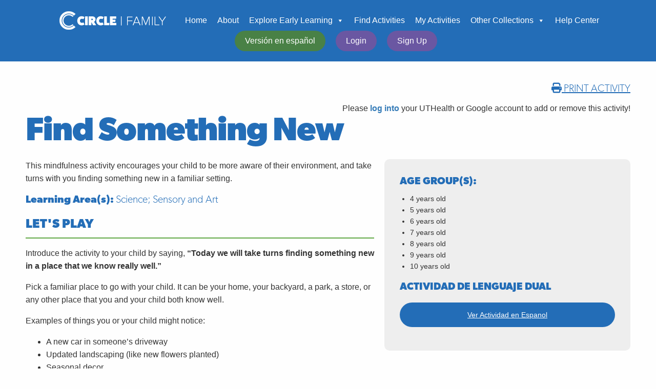

--- FILE ---
content_type: text/html; charset=UTF-8
request_url: https://cliengagefamily.org/find-something-new/
body_size: 12958
content:

<!doctype html>

  <html class="no-js"  lang="en-US">

	<head>
		<meta charset="utf-8">
		
		<!-- Force IE to use the latest rendering engine available -->
		<meta http-equiv="X-UA-Compatible" content="IE=edge">

		<!-- Mobile Meta -->
		<meta name="viewport" content="width=device-width, initial-scale=1.0">
		<meta class="foundation-mq">
		
		<!-- If Site Icon isn't set in customizer -->
		        <link rel="stylesheet" href="https://cliengage.org//Content/lib/bootstrap/css/bootstrap.css" />
		<!--remove pingback-->
		<title>Find Something New &#8211; The CIRCLE Activity Collection: Family</title>
<meta name='robots' content='max-image-preview:large' />
<script type="text/javascript" src="/ruxitagentjs_ICA15789NPRTUVXfqrux_10329260115094557.js" data-dtconfig="rid=RID_1018108570|rpid=-391167541|domain=cliengagefamily.org|reportUrl=/rb_bf52972voc|app=fc290212c84deaec|cuc=fw15vsaq|owasp=1|mel=100000|expw=1|featureHash=ICA15789NPRTUVXfqrux|dpvc=1|lastModification=1769439482583|tp=500,50,0|rdnt=1|uxrgce=1|srbbv=2|agentUri=/ruxitagentjs_ICA15789NPRTUVXfqrux_10329260115094557.js" data-config='{"revision":1769439482583,"beaconUri":"/rb_bf52972voc","agentUri":"/ruxitagentjs_ICA15789NPRTUVXfqrux_10329260115094557.js","environmentId":"fw15vsaq","modules":"ICA15789NPRTUVXfqrux"}' data-envconfig='{"tracestateKeyPrefix":"488b5801-2681e896"}' data-appconfig='{"app":"fc290212c84deaec"}'></script><link rel="alternate" type="application/rss+xml" title="The CIRCLE Activity Collection: Family &raquo; Feed" href="https://cliengagefamily.org/feed/" />
<link rel="alternate" type="application/rss+xml" title="The CIRCLE Activity Collection: Family &raquo; Comments Feed" href="https://cliengagefamily.org/comments/feed/" />
<link rel="alternate" title="oEmbed (JSON)" type="application/json+oembed" href="https://cliengagefamily.org/wp-json/oembed/1.0/embed?url=https%3A%2F%2Fcliengagefamily.org%2Ffind-something-new%2F" />
<link rel="alternate" title="oEmbed (XML)" type="text/xml+oembed" href="https://cliengagefamily.org/wp-json/oembed/1.0/embed?url=https%3A%2F%2Fcliengagefamily.org%2Ffind-something-new%2F&#038;format=xml" />
<style id='wp-img-auto-sizes-contain-inline-css' type='text/css'>
img:is([sizes=auto i],[sizes^="auto," i]){contain-intrinsic-size:3000px 1500px}
/*# sourceURL=wp-img-auto-sizes-contain-inline-css */
</style>
<style id='wp-emoji-styles-inline-css' type='text/css'>

	img.wp-smiley, img.emoji {
		display: inline !important;
		border: none !important;
		box-shadow: none !important;
		height: 1em !important;
		width: 1em !important;
		margin: 0 0.07em !important;
		vertical-align: -0.1em !important;
		background: none !important;
		padding: 0 !important;
	}
/*# sourceURL=wp-emoji-styles-inline-css */
</style>
<style id='wp-block-library-inline-css' type='text/css'>
:root{--wp-block-synced-color:#7a00df;--wp-block-synced-color--rgb:122,0,223;--wp-bound-block-color:var(--wp-block-synced-color);--wp-editor-canvas-background:#ddd;--wp-admin-theme-color:#007cba;--wp-admin-theme-color--rgb:0,124,186;--wp-admin-theme-color-darker-10:#006ba1;--wp-admin-theme-color-darker-10--rgb:0,107,160.5;--wp-admin-theme-color-darker-20:#005a87;--wp-admin-theme-color-darker-20--rgb:0,90,135;--wp-admin-border-width-focus:2px}@media (min-resolution:192dpi){:root{--wp-admin-border-width-focus:1.5px}}.wp-element-button{cursor:pointer}:root .has-very-light-gray-background-color{background-color:#eee}:root .has-very-dark-gray-background-color{background-color:#313131}:root .has-very-light-gray-color{color:#eee}:root .has-very-dark-gray-color{color:#313131}:root .has-vivid-green-cyan-to-vivid-cyan-blue-gradient-background{background:linear-gradient(135deg,#00d084,#0693e3)}:root .has-purple-crush-gradient-background{background:linear-gradient(135deg,#34e2e4,#4721fb 50%,#ab1dfe)}:root .has-hazy-dawn-gradient-background{background:linear-gradient(135deg,#faaca8,#dad0ec)}:root .has-subdued-olive-gradient-background{background:linear-gradient(135deg,#fafae1,#67a671)}:root .has-atomic-cream-gradient-background{background:linear-gradient(135deg,#fdd79a,#004a59)}:root .has-nightshade-gradient-background{background:linear-gradient(135deg,#330968,#31cdcf)}:root .has-midnight-gradient-background{background:linear-gradient(135deg,#020381,#2874fc)}:root{--wp--preset--font-size--normal:16px;--wp--preset--font-size--huge:42px}.has-regular-font-size{font-size:1em}.has-larger-font-size{font-size:2.625em}.has-normal-font-size{font-size:var(--wp--preset--font-size--normal)}.has-huge-font-size{font-size:var(--wp--preset--font-size--huge)}.has-text-align-center{text-align:center}.has-text-align-left{text-align:left}.has-text-align-right{text-align:right}.has-fit-text{white-space:nowrap!important}#end-resizable-editor-section{display:none}.aligncenter{clear:both}.items-justified-left{justify-content:flex-start}.items-justified-center{justify-content:center}.items-justified-right{justify-content:flex-end}.items-justified-space-between{justify-content:space-between}.screen-reader-text{border:0;clip-path:inset(50%);height:1px;margin:-1px;overflow:hidden;padding:0;position:absolute;width:1px;word-wrap:normal!important}.screen-reader-text:focus{background-color:#ddd;clip-path:none;color:#444;display:block;font-size:1em;height:auto;left:5px;line-height:normal;padding:15px 23px 14px;text-decoration:none;top:5px;width:auto;z-index:100000}html :where(.has-border-color){border-style:solid}html :where([style*=border-top-color]){border-top-style:solid}html :where([style*=border-right-color]){border-right-style:solid}html :where([style*=border-bottom-color]){border-bottom-style:solid}html :where([style*=border-left-color]){border-left-style:solid}html :where([style*=border-width]){border-style:solid}html :where([style*=border-top-width]){border-top-style:solid}html :where([style*=border-right-width]){border-right-style:solid}html :where([style*=border-bottom-width]){border-bottom-style:solid}html :where([style*=border-left-width]){border-left-style:solid}html :where(img[class*=wp-image-]){height:auto;max-width:100%}:where(figure){margin:0 0 1em}html :where(.is-position-sticky){--wp-admin--admin-bar--position-offset:var(--wp-admin--admin-bar--height,0px)}@media screen and (max-width:600px){html :where(.is-position-sticky){--wp-admin--admin-bar--position-offset:0px}}

/*# sourceURL=wp-block-library-inline-css */
</style><style id='global-styles-inline-css' type='text/css'>
:root{--wp--preset--aspect-ratio--square: 1;--wp--preset--aspect-ratio--4-3: 4/3;--wp--preset--aspect-ratio--3-4: 3/4;--wp--preset--aspect-ratio--3-2: 3/2;--wp--preset--aspect-ratio--2-3: 2/3;--wp--preset--aspect-ratio--16-9: 16/9;--wp--preset--aspect-ratio--9-16: 9/16;--wp--preset--color--black: #000000;--wp--preset--color--cyan-bluish-gray: #abb8c3;--wp--preset--color--white: #ffffff;--wp--preset--color--pale-pink: #f78da7;--wp--preset--color--vivid-red: #cf2e2e;--wp--preset--color--luminous-vivid-orange: #ff6900;--wp--preset--color--luminous-vivid-amber: #fcb900;--wp--preset--color--light-green-cyan: #7bdcb5;--wp--preset--color--vivid-green-cyan: #00d084;--wp--preset--color--pale-cyan-blue: #8ed1fc;--wp--preset--color--vivid-cyan-blue: #0693e3;--wp--preset--color--vivid-purple: #9b51e0;--wp--preset--gradient--vivid-cyan-blue-to-vivid-purple: linear-gradient(135deg,rgb(6,147,227) 0%,rgb(155,81,224) 100%);--wp--preset--gradient--light-green-cyan-to-vivid-green-cyan: linear-gradient(135deg,rgb(122,220,180) 0%,rgb(0,208,130) 100%);--wp--preset--gradient--luminous-vivid-amber-to-luminous-vivid-orange: linear-gradient(135deg,rgb(252,185,0) 0%,rgb(255,105,0) 100%);--wp--preset--gradient--luminous-vivid-orange-to-vivid-red: linear-gradient(135deg,rgb(255,105,0) 0%,rgb(207,46,46) 100%);--wp--preset--gradient--very-light-gray-to-cyan-bluish-gray: linear-gradient(135deg,rgb(238,238,238) 0%,rgb(169,184,195) 100%);--wp--preset--gradient--cool-to-warm-spectrum: linear-gradient(135deg,rgb(74,234,220) 0%,rgb(151,120,209) 20%,rgb(207,42,186) 40%,rgb(238,44,130) 60%,rgb(251,105,98) 80%,rgb(254,248,76) 100%);--wp--preset--gradient--blush-light-purple: linear-gradient(135deg,rgb(255,206,236) 0%,rgb(152,150,240) 100%);--wp--preset--gradient--blush-bordeaux: linear-gradient(135deg,rgb(254,205,165) 0%,rgb(254,45,45) 50%,rgb(107,0,62) 100%);--wp--preset--gradient--luminous-dusk: linear-gradient(135deg,rgb(255,203,112) 0%,rgb(199,81,192) 50%,rgb(65,88,208) 100%);--wp--preset--gradient--pale-ocean: linear-gradient(135deg,rgb(255,245,203) 0%,rgb(182,227,212) 50%,rgb(51,167,181) 100%);--wp--preset--gradient--electric-grass: linear-gradient(135deg,rgb(202,248,128) 0%,rgb(113,206,126) 100%);--wp--preset--gradient--midnight: linear-gradient(135deg,rgb(2,3,129) 0%,rgb(40,116,252) 100%);--wp--preset--font-size--small: 13px;--wp--preset--font-size--medium: 20px;--wp--preset--font-size--large: 36px;--wp--preset--font-size--x-large: 42px;--wp--preset--spacing--20: 0.44rem;--wp--preset--spacing--30: 0.67rem;--wp--preset--spacing--40: 1rem;--wp--preset--spacing--50: 1.5rem;--wp--preset--spacing--60: 2.25rem;--wp--preset--spacing--70: 3.38rem;--wp--preset--spacing--80: 5.06rem;--wp--preset--shadow--natural: 6px 6px 9px rgba(0, 0, 0, 0.2);--wp--preset--shadow--deep: 12px 12px 50px rgba(0, 0, 0, 0.4);--wp--preset--shadow--sharp: 6px 6px 0px rgba(0, 0, 0, 0.2);--wp--preset--shadow--outlined: 6px 6px 0px -3px rgb(255, 255, 255), 6px 6px rgb(0, 0, 0);--wp--preset--shadow--crisp: 6px 6px 0px rgb(0, 0, 0);}:where(.is-layout-flex){gap: 0.5em;}:where(.is-layout-grid){gap: 0.5em;}body .is-layout-flex{display: flex;}.is-layout-flex{flex-wrap: wrap;align-items: center;}.is-layout-flex > :is(*, div){margin: 0;}body .is-layout-grid{display: grid;}.is-layout-grid > :is(*, div){margin: 0;}:where(.wp-block-columns.is-layout-flex){gap: 2em;}:where(.wp-block-columns.is-layout-grid){gap: 2em;}:where(.wp-block-post-template.is-layout-flex){gap: 1.25em;}:where(.wp-block-post-template.is-layout-grid){gap: 1.25em;}.has-black-color{color: var(--wp--preset--color--black) !important;}.has-cyan-bluish-gray-color{color: var(--wp--preset--color--cyan-bluish-gray) !important;}.has-white-color{color: var(--wp--preset--color--white) !important;}.has-pale-pink-color{color: var(--wp--preset--color--pale-pink) !important;}.has-vivid-red-color{color: var(--wp--preset--color--vivid-red) !important;}.has-luminous-vivid-orange-color{color: var(--wp--preset--color--luminous-vivid-orange) !important;}.has-luminous-vivid-amber-color{color: var(--wp--preset--color--luminous-vivid-amber) !important;}.has-light-green-cyan-color{color: var(--wp--preset--color--light-green-cyan) !important;}.has-vivid-green-cyan-color{color: var(--wp--preset--color--vivid-green-cyan) !important;}.has-pale-cyan-blue-color{color: var(--wp--preset--color--pale-cyan-blue) !important;}.has-vivid-cyan-blue-color{color: var(--wp--preset--color--vivid-cyan-blue) !important;}.has-vivid-purple-color{color: var(--wp--preset--color--vivid-purple) !important;}.has-black-background-color{background-color: var(--wp--preset--color--black) !important;}.has-cyan-bluish-gray-background-color{background-color: var(--wp--preset--color--cyan-bluish-gray) !important;}.has-white-background-color{background-color: var(--wp--preset--color--white) !important;}.has-pale-pink-background-color{background-color: var(--wp--preset--color--pale-pink) !important;}.has-vivid-red-background-color{background-color: var(--wp--preset--color--vivid-red) !important;}.has-luminous-vivid-orange-background-color{background-color: var(--wp--preset--color--luminous-vivid-orange) !important;}.has-luminous-vivid-amber-background-color{background-color: var(--wp--preset--color--luminous-vivid-amber) !important;}.has-light-green-cyan-background-color{background-color: var(--wp--preset--color--light-green-cyan) !important;}.has-vivid-green-cyan-background-color{background-color: var(--wp--preset--color--vivid-green-cyan) !important;}.has-pale-cyan-blue-background-color{background-color: var(--wp--preset--color--pale-cyan-blue) !important;}.has-vivid-cyan-blue-background-color{background-color: var(--wp--preset--color--vivid-cyan-blue) !important;}.has-vivid-purple-background-color{background-color: var(--wp--preset--color--vivid-purple) !important;}.has-black-border-color{border-color: var(--wp--preset--color--black) !important;}.has-cyan-bluish-gray-border-color{border-color: var(--wp--preset--color--cyan-bluish-gray) !important;}.has-white-border-color{border-color: var(--wp--preset--color--white) !important;}.has-pale-pink-border-color{border-color: var(--wp--preset--color--pale-pink) !important;}.has-vivid-red-border-color{border-color: var(--wp--preset--color--vivid-red) !important;}.has-luminous-vivid-orange-border-color{border-color: var(--wp--preset--color--luminous-vivid-orange) !important;}.has-luminous-vivid-amber-border-color{border-color: var(--wp--preset--color--luminous-vivid-amber) !important;}.has-light-green-cyan-border-color{border-color: var(--wp--preset--color--light-green-cyan) !important;}.has-vivid-green-cyan-border-color{border-color: var(--wp--preset--color--vivid-green-cyan) !important;}.has-pale-cyan-blue-border-color{border-color: var(--wp--preset--color--pale-cyan-blue) !important;}.has-vivid-cyan-blue-border-color{border-color: var(--wp--preset--color--vivid-cyan-blue) !important;}.has-vivid-purple-border-color{border-color: var(--wp--preset--color--vivid-purple) !important;}.has-vivid-cyan-blue-to-vivid-purple-gradient-background{background: var(--wp--preset--gradient--vivid-cyan-blue-to-vivid-purple) !important;}.has-light-green-cyan-to-vivid-green-cyan-gradient-background{background: var(--wp--preset--gradient--light-green-cyan-to-vivid-green-cyan) !important;}.has-luminous-vivid-amber-to-luminous-vivid-orange-gradient-background{background: var(--wp--preset--gradient--luminous-vivid-amber-to-luminous-vivid-orange) !important;}.has-luminous-vivid-orange-to-vivid-red-gradient-background{background: var(--wp--preset--gradient--luminous-vivid-orange-to-vivid-red) !important;}.has-very-light-gray-to-cyan-bluish-gray-gradient-background{background: var(--wp--preset--gradient--very-light-gray-to-cyan-bluish-gray) !important;}.has-cool-to-warm-spectrum-gradient-background{background: var(--wp--preset--gradient--cool-to-warm-spectrum) !important;}.has-blush-light-purple-gradient-background{background: var(--wp--preset--gradient--blush-light-purple) !important;}.has-blush-bordeaux-gradient-background{background: var(--wp--preset--gradient--blush-bordeaux) !important;}.has-luminous-dusk-gradient-background{background: var(--wp--preset--gradient--luminous-dusk) !important;}.has-pale-ocean-gradient-background{background: var(--wp--preset--gradient--pale-ocean) !important;}.has-electric-grass-gradient-background{background: var(--wp--preset--gradient--electric-grass) !important;}.has-midnight-gradient-background{background: var(--wp--preset--gradient--midnight) !important;}.has-small-font-size{font-size: var(--wp--preset--font-size--small) !important;}.has-medium-font-size{font-size: var(--wp--preset--font-size--medium) !important;}.has-large-font-size{font-size: var(--wp--preset--font-size--large) !important;}.has-x-large-font-size{font-size: var(--wp--preset--font-size--x-large) !important;}
/*# sourceURL=global-styles-inline-css */
</style>

<style id='classic-theme-styles-inline-css' type='text/css'>
/*! This file is auto-generated */
.wp-block-button__link{color:#fff;background-color:#32373c;border-radius:9999px;box-shadow:none;text-decoration:none;padding:calc(.667em + 2px) calc(1.333em + 2px);font-size:1.125em}.wp-block-file__button{background:#32373c;color:#fff;text-decoration:none}
/*# sourceURL=/wp-includes/css/classic-themes.min.css */
</style>
<link rel='stylesheet' id='megamenu-css' href='https://cliengagefamily.org/wp-content/uploads/sites/11/maxmegamenu/style.css?ver=3ccea9' type='text/css' media='all' />
<link rel='stylesheet' id='dashicons-css' href='https://cliengagefamily.org/wp-includes/css/dashicons.min.css?ver=6.9' type='text/css' media='all' />
<link rel='stylesheet' id='megamenu-genericons-css' href='https://cliengagefamily.org/wp-content/plugins/megamenu-pro/icons/genericons/genericons/genericons.css?ver=2.4.4' type='text/css' media='all' />
<link rel='stylesheet' id='megamenu-fontawesome-css' href='https://cliengagefamily.org/wp-content/plugins/megamenu-pro/icons/fontawesome/css/font-awesome.min.css?ver=2.4.4' type='text/css' media='all' />
<link rel='stylesheet' id='megamenu-fontawesome5-css' href='https://cliengagefamily.org/wp-content/plugins/megamenu-pro/icons/fontawesome5/css/all.min.css?ver=2.4.4' type='text/css' media='all' />
<link rel='stylesheet' id='megamenu-fontawesome6-css' href='https://cliengagefamily.org/wp-content/plugins/megamenu-pro/icons/fontawesome6/css/all.min.css?ver=2.4.4' type='text/css' media='all' />
<link rel='stylesheet' id='motion-ui-css-css' href='https://cliengagefamily.org/wp-content/themes/Family-Engagement-JointsWP/vendor/motion-ui/dist/motion-ui.min.css?ver=6.9' type='text/css' media='all' />
<link rel='stylesheet' id='foundation-css-css' href='https://cliengagefamily.org/wp-content/themes/Family-Engagement-JointsWP/vendor/foundation-sites/dist/foundation.min.css?ver=6.9' type='text/css' media='all' />
<link rel='stylesheet' id='site-css-css' href='https://cliengagefamily.org/wp-content/themes/Family-Engagement-JointsWP/assets/css/style.css?ver=6.9' type='text/css' media='all' />
<script type="text/javascript" src="https://cliengagefamily.org/wp-content/plugins/jquery-updater/js/jquery-3.7.1.min.js?ver=3.7.1" id="jquery-core-js"></script>
<script type="text/javascript" src="https://cliengagefamily.org/wp-content/plugins/jquery-updater/js/jquery-migrate-3.5.2.min.js?ver=3.5.2" id="jquery-migrate-js"></script>
<link rel="https://api.w.org/" href="https://cliengagefamily.org/wp-json/" /><link rel="alternate" title="JSON" type="application/json" href="https://cliengagefamily.org/wp-json/wp/v2/pages/4135" /><link rel="canonical" href="https://cliengagefamily.org/find-something-new/" />
<link rel='shortlink' href='https://cliengagefamily.org/?p=4135' />
<link rel="icon" href="https://cliengagefamily.org/wp-content/uploads/sites/11/2018/11/circle-favicon.png" sizes="32x32" />
<link rel="icon" href="https://cliengagefamily.org/wp-content/uploads/sites/11/2018/11/circle-favicon.png" sizes="192x192" />
<link rel="apple-touch-icon" href="https://cliengagefamily.org/wp-content/uploads/sites/11/2018/11/circle-favicon.png" />
<meta name="msapplication-TileImage" content="https://cliengagefamily.org/wp-content/uploads/sites/11/2018/11/circle-favicon.png" />
<style type="text/css">/** Mega Menu CSS: fs **/</style>

		<!-- Drop Google Analytics here -->
		<!-- Global site tag (gtag.js) - Google Analytics -->
		<script async src="https://www.googletagmanager.com/gtag/js?id=UA-131185968-1"></script>
		<script>
		  window.dataLayer = window.dataLayer || [];
		  function gtag(){dataLayer.push(arguments);}
		  gtag('js', new Date());

		  gtag('config', 'UA-131185968-1');
		</script>
		<!-- GA4 Global site tag (gtag.js) - Google Analytics -->
		<script async src="https://www.googletagmanager.com/gtag/js?id=G-18LM88S7YF"></script>
		<script>
			window.dataLayer = window.dataLayer || [];
			function gtag() { dataLayer.push(arguments); }
			gtag('js', new Date());



			gtag('config', 'G-18LM88S7YF');
		</script>
		<!-- end analytics -->
			<!--Adobe Typekit PeachyKeen-->
            <script src="https://use.typekit.net/jmu7zhp.js"></script>
			<script>try{Typekit.load({ async: true });}catch(e){}</script>
	</head>
	
	<!-- Uncomment this line if using the Off-Canvas Menu --> 
		
	<body class="wp-singular page-template page-template-template-family-activity-english page-template-template-family-activity-english-php page page-id-4135 wp-theme-Family-Engagement-JointsWP mega-menu-main-nav mega-menu-family-spanish-menu">
<!--CLI header start-->
<!--CLI Header end--> 
<!--Banner Rotator Start--> 
<!--Banner Rotator End--> 
		<div class="off-canvas-wrapper">
			
			<div class="off-canvas-wrapper-inner" data-off-canvas-wrapper>
				
				<!--<div class="off-canvas position-right" id="off-canvas" data-off-canvas data-position="right">
	<div id="mega-menu-wrap-main-nav" class="mega-menu-wrap"><div class="mega-menu-toggle"><div class="mega-toggle-blocks-left"></div><div class="mega-toggle-blocks-center"></div><div class="mega-toggle-blocks-right"><div class='mega-toggle-block mega-menu-toggle-block mega-toggle-block-1' id='mega-toggle-block-1' tabindex='0'><span class='mega-toggle-label' role='button' aria-expanded='false'><span class='mega-toggle-label-closed'>MENU</span><span class='mega-toggle-label-open'>MENU</span></span></div></div></div><ul id="mega-menu-main-nav" class="mega-menu max-mega-menu mega-menu-horizontal mega-no-js" data-event="hover_intent" data-effect="fade_up" data-effect-speed="200" data-effect-mobile="disabled" data-effect-speed-mobile="0" data-mobile-force-width="false" data-second-click="go" data-document-click="collapse" data-vertical-behaviour="standard" data-breakpoint="600" data-unbind="true" data-mobile-state="collapse_all" data-mobile-direction="vertical" data-hover-intent-timeout="300" data-hover-intent-interval="100" data-sticky-enabled="true" data-sticky-desktop="true" data-sticky-mobile="false" data-sticky-offset="0" data-sticky-expand="false" data-sticky-expand-mobile="false" data-sticky-transition="false" data-overlay-desktop="false" data-overlay-mobile="false"><li class="mega-menu-item mega-menu-item-type-post_type mega-menu-item-object-page mega-menu-item-home mega-align-bottom-left mega-menu-flyout mega-menu-item-251" id="mega-menu-item-251"><a class='mega-menu-link mega-menu-logo' href='https://cliengagefamily.org/'><img class='mega-menu-logo' width='229' height='37' src='https://cliengagefamily.org/wp-content/uploads/sites/11/2018/11/circle-family2.png' alt='Circle Family' /></a></li><li class="mega-menu-item mega-menu-item-type-post_type mega-menu-item-object-page mega-menu-item-home mega-align-bottom-left mega-menu-flyout mega-menu-item-260" id="mega-menu-item-260"><a class="mega-menu-link" href="https://cliengagefamily.org/" tabindex="0">Home</a></li><li class="mega-menu-item mega-menu-item-type-post_type mega-menu-item-object-page mega-align-bottom-left mega-menu-flyout mega-menu-item-427" id="mega-menu-item-427"><a class="mega-menu-link" href="https://cliengagefamily.org/english/" tabindex="0">About</a></li><li class="mega-menu-item mega-menu-item-type-post_type mega-menu-item-object-page mega-menu-item-has-children mega-align-bottom-left mega-menu-flyout mega-menu-item-748" id="mega-menu-item-748"><a class="mega-menu-link" href="https://cliengagefamily.org/english/explore-early-learning/" aria-expanded="false" tabindex="0">Explore Early Learning<span class="mega-indicator" aria-hidden="true"></span></a>
<ul class="mega-sub-menu">
<li class="mega-menu-item mega-menu-item-type-post_type mega-menu-item-object-page mega-menu-item-591" id="mega-menu-item-591"><a class="mega-menu-link" href="https://cliengagefamily.org/english/explore-early-learning/language-communication/">Language &#038; Communication</a></li><li class="mega-menu-item mega-menu-item-type-post_type mega-menu-item-object-page mega-menu-item-590" id="mega-menu-item-590"><a class="mega-menu-link" href="https://cliengagefamily.org/english/explore-early-learning/reading-writing/">Reading &#038; Writing</a></li><li class="mega-menu-item mega-menu-item-type-post_type mega-menu-item-object-page mega-menu-item-589" id="mega-menu-item-589"><a class="mega-menu-link" href="https://cliengagefamily.org/english/explore-early-learning/math/">Math</a></li><li class="mega-menu-item mega-menu-item-type-post_type mega-menu-item-object-page mega-menu-item-588" id="mega-menu-item-588"><a class="mega-menu-link" href="https://cliengagefamily.org/english/explore-early-learning/science/">Science</a></li><li class="mega-menu-item mega-menu-item-type-post_type mega-menu-item-object-page mega-menu-item-587" id="mega-menu-item-587"><a class="mega-menu-link" href="https://cliengagefamily.org/english/explore-early-learning/social-and-emotional/">Social and Emotional</a></li><li class="mega-menu-item mega-menu-item-type-post_type mega-menu-item-object-page mega-menu-item-586" id="mega-menu-item-586"><a class="mega-menu-link" href="https://cliengagefamily.org/english/explore-early-learning/physical-development/">Physical Development</a></li><li class="mega-menu-item mega-menu-item-type-post_type mega-menu-item-object-page mega-menu-item-585" id="mega-menu-item-585"><a class="mega-menu-link" href="https://cliengagefamily.org/english/explore-early-learning/art-and-sensory/">Art and Sensory</a></li><li class="mega-menu-item mega-menu-item-type-post_type mega-menu-item-object-page mega-menu-item-770" id="mega-menu-item-770"><a class="mega-menu-link" href="https://cliengagefamily.org/english/explore-early-learning/childrens-development-resources/">Children’s Development Resources</a></li></ul>
</li><li class="mega-menu-item mega-menu-item-type-post_type mega-menu-item-object-page mega-align-bottom-left mega-menu-flyout mega-menu-item-235" id="mega-menu-item-235"><a class="mega-menu-link" href="https://cliengagefamily.org/english/family-engagement-search-and-filter/" tabindex="0">Find Activities</a></li><li class="mega-menu-item mega-menu-item-type-custom mega-menu-item-object-custom mega-align-bottom-left mega-menu-flyout mega-menu-item-2821" id="mega-menu-item-2821"><a class="mega-menu-link" href="https://cliengage.org/ToCac/Index/MyActivities" tabindex="0">My Activities</a></li><li class="mega-menu-item mega-menu-item-type-custom mega-menu-item-object-custom mega-menu-item-has-children mega-align-bottom-left mega-menu-flyout mega-menu-item-3211" id="mega-menu-item-3211"><a class="mega-menu-link" href="https://circleactivitycollection.org/" aria-expanded="false" tabindex="0">Other Collections<span class="mega-indicator" aria-hidden="true"></span></a>
<ul class="mega-sub-menu">
<li class="mega-menu-item mega-menu-item-type-custom mega-menu-item-object-custom mega-menu-item-3212" id="mega-menu-item-3212"><a class="mega-menu-link" href="https://circleactivitycollection.org/infant-and-toddler-collection/">Infant and Toddler Classroom</a></li><li class="mega-menu-item mega-menu-item-type-custom mega-menu-item-object-custom mega-menu-item-3213" id="mega-menu-item-3213"><a class="mega-menu-link" href="https://circleactivitycollection.org/pre-k-to-grade-2-collection/">Pre-K to Grade 2 Classroom</a></li></ul>
</li><li class="mega-menu-item mega-menu-item-type-custom mega-menu-item-object-custom mega-align-bottom-left mega-menu-flyout mega-menu-item-2566" id="mega-menu-item-2566"><a class="mega-menu-link" href="https://cliengage.atlassian.net/servicedesk/customer/portal/1" tabindex="0">Help Center</a></li><li class="mega-menu-item mega-menu-item-type-post_type mega-menu-item-object-page mega-align-bottom-left mega-menu-tabbed mega-menu-megamenu mega-menu-item-486" id="mega-menu-item-486"><a class="mega-menu-link" href="https://cliengagefamily.org/spanish/" tabindex="0">Versión en español</a></li><li class="mega-menu-item mega-menu-item-type-custom mega-menu-item-object-custom mega-align-bottom-left mega-menu-flyout mega-menu-item-2446" id="mega-menu-item-2446"><script src="/sunnet/js/jquery-migrate-3.4.0.js" type="text/javascript"></script>
<script type="text/javascript">
    var mainsite = "https://cliengage.org";
    $(function () {
        $.ajax({
            type: "get",
            url: mainsite + "/home/GetInfoForWordPress",
            data: { 'callbackparam': '' },
            dataType: "text",
            crossDomain: true,
            cache: false,
            xhrFields: {
                withCredentials: true
            },
            success: function (data) {
                if (data != "") {
                     $("a[name='publicLogin']").attr("href", mainsite+"/home/dashboard");
                     $("a[name='publicLogin']").attr("title", "Dashboard");
                     $("a[name='publicLogin']").html("Dashboard");
                     $("a[name='publicLogin']").addClass("mega-menu-link");
                     $("a[name='publicSignUp']").attr("href", mainsite+"/home/LogOut");
                     $("a[name='publicSignUp']").attr("title", "LOGOUT");
                     $("a[name='publicSignUp']").html("LOGOUT");
                     $("a[name='publicSignUp']").addClass("mega-menu-link");
                }
                else {
                     $("a[name='publicLogin']").attr('href', mainsite+"/ToCac/CacAPI/Index?targetUrl="+encodeURIComponent($(location).attr('href')));
	             $("a[name='publicLogin']").attr("title", "");
                     $("a[name='publicLogin']").html("Login");
                     $("a[name='publicLogin']").addClass("mega-menu-link");
                     $("a[name='publicSignUp']").attr("href", "https://public.cliengage.org/about-us/registration/");
                     $("a[name='publicSignUp']").attr("title", "");
                     $("a[name='publicSignUp']").html("Sign Up");
                     $("a[name='publicSignUp']").addClass("mega-menu-link");
                }
            },
            error: function () {
                 $("a[name='publicLogin']").attr('href', mainsite+"/ToCac/CacAPI/Index?targetUrl="+encodeURIComponent($(location).attr('href')));
                $("a[name='publicLogin']").attr("title", "");
                $("a[name='publicLogin']").html("Login");
                $("a[name='publicLogin']").addClass("mega-menu-link");
                $("a[name='publicSignUp']").attr("href", "https://public.cliengage.org/about-us/registration/");
                $("a[name='publicSignUp']").attr("title", "");
                $("a[name='publicSignUp']").html("Sign Up");
                $("a[name='publicSignUp']").addClass("mega-menu-link");
            }
        });
    });
</script>
<a name="publicLogin" tabindex="0"></a></li><li class="mega-menu-item mega-menu-item-type-custom mega-menu-item-object-custom mega-align-bottom-left mega-menu-flyout mega-menu-item-2455" id="mega-menu-item-2455"><a name="publicSignUp" tabindex="0"></a></li></ul></div></div>-->
				
				<div class="off-canvas-content" data-off-canvas-content>
					
					<header class="header" role="banner">							
						 <!-- This navs will be applied to the topbar, above all content 
							  To see additional nav styles, visit the /parts directory -->
						 
<!--JOINT MOBILE MENU<div class="title-bar" data-responsive-toggle="top-bar-menu" data-hide-for="medium">
  <button class="menu-icon" type="button" data-toggle><p style="display:none;">Menu</p></button>
  <div class="title-bar-title">Menu</div>
</div>-->

<div class="top-bar" id="top-bar-menu">
	<!--<div class="top-bar-left show-for-medium">
		<ul class="menu">
			<li><a href="https://cliengagefamily.org">The CIRCLE Activity Collection: Family</a></li>
		</ul>
	</div>-->
    
	<!--Left and Right Align topmenu <div class="top-bar-right">-->
	<div class="menu-centered">
		<div id="mega-menu-wrap-main-nav" class="mega-menu-wrap"><div class="mega-menu-toggle"><div class="mega-toggle-blocks-left"></div><div class="mega-toggle-blocks-center"></div><div class="mega-toggle-blocks-right"><div class='mega-toggle-block mega-menu-toggle-block mega-toggle-block-1' id='mega-toggle-block-1' tabindex='0'><span class='mega-toggle-label' role='button' aria-expanded='false'><span class='mega-toggle-label-closed'>MENU</span><span class='mega-toggle-label-open'>MENU</span></span></div></div></div><ul id="mega-menu-main-nav" class="mega-menu max-mega-menu mega-menu-horizontal mega-no-js" data-event="hover_intent" data-effect="fade_up" data-effect-speed="200" data-effect-mobile="disabled" data-effect-speed-mobile="0" data-mobile-force-width="false" data-second-click="go" data-document-click="collapse" data-vertical-behaviour="standard" data-breakpoint="600" data-unbind="true" data-mobile-state="collapse_all" data-mobile-direction="vertical" data-hover-intent-timeout="300" data-hover-intent-interval="100" data-sticky-enabled="true" data-sticky-desktop="true" data-sticky-mobile="false" data-sticky-offset="0" data-sticky-expand="false" data-sticky-expand-mobile="false" data-sticky-transition="false" data-overlay-desktop="false" data-overlay-mobile="false"><li class="mega-menu-item mega-menu-item-type-post_type mega-menu-item-object-page mega-menu-item-home mega-align-bottom-left mega-menu-flyout mega-menu-item-251" id="mega-menu-item-251"><a class='mega-menu-link mega-menu-logo' href='https://cliengagefamily.org/'><img class='mega-menu-logo' width='229' height='37' src='https://cliengagefamily.org/wp-content/uploads/sites/11/2018/11/circle-family2.png' alt='Circle Family' /></a></li><li class="mega-menu-item mega-menu-item-type-post_type mega-menu-item-object-page mega-menu-item-home mega-align-bottom-left mega-menu-flyout mega-menu-item-260" id="mega-menu-item-260"><a class="mega-menu-link" href="https://cliengagefamily.org/" tabindex="0">Home</a></li><li class="mega-menu-item mega-menu-item-type-post_type mega-menu-item-object-page mega-align-bottom-left mega-menu-flyout mega-menu-item-427" id="mega-menu-item-427"><a class="mega-menu-link" href="https://cliengagefamily.org/english/" tabindex="0">About</a></li><li class="mega-menu-item mega-menu-item-type-post_type mega-menu-item-object-page mega-menu-item-has-children mega-align-bottom-left mega-menu-flyout mega-menu-item-748" id="mega-menu-item-748"><a class="mega-menu-link" href="https://cliengagefamily.org/english/explore-early-learning/" aria-expanded="false" tabindex="0">Explore Early Learning<span class="mega-indicator" aria-hidden="true"></span></a>
<ul class="mega-sub-menu">
<li class="mega-menu-item mega-menu-item-type-post_type mega-menu-item-object-page mega-menu-item-591" id="mega-menu-item-591"><a class="mega-menu-link" href="https://cliengagefamily.org/english/explore-early-learning/language-communication/">Language &#038; Communication</a></li><li class="mega-menu-item mega-menu-item-type-post_type mega-menu-item-object-page mega-menu-item-590" id="mega-menu-item-590"><a class="mega-menu-link" href="https://cliengagefamily.org/english/explore-early-learning/reading-writing/">Reading &#038; Writing</a></li><li class="mega-menu-item mega-menu-item-type-post_type mega-menu-item-object-page mega-menu-item-589" id="mega-menu-item-589"><a class="mega-menu-link" href="https://cliengagefamily.org/english/explore-early-learning/math/">Math</a></li><li class="mega-menu-item mega-menu-item-type-post_type mega-menu-item-object-page mega-menu-item-588" id="mega-menu-item-588"><a class="mega-menu-link" href="https://cliengagefamily.org/english/explore-early-learning/science/">Science</a></li><li class="mega-menu-item mega-menu-item-type-post_type mega-menu-item-object-page mega-menu-item-587" id="mega-menu-item-587"><a class="mega-menu-link" href="https://cliengagefamily.org/english/explore-early-learning/social-and-emotional/">Social and Emotional</a></li><li class="mega-menu-item mega-menu-item-type-post_type mega-menu-item-object-page mega-menu-item-586" id="mega-menu-item-586"><a class="mega-menu-link" href="https://cliengagefamily.org/english/explore-early-learning/physical-development/">Physical Development</a></li><li class="mega-menu-item mega-menu-item-type-post_type mega-menu-item-object-page mega-menu-item-585" id="mega-menu-item-585"><a class="mega-menu-link" href="https://cliengagefamily.org/english/explore-early-learning/art-and-sensory/">Art and Sensory</a></li><li class="mega-menu-item mega-menu-item-type-post_type mega-menu-item-object-page mega-menu-item-770" id="mega-menu-item-770"><a class="mega-menu-link" href="https://cliengagefamily.org/english/explore-early-learning/childrens-development-resources/">Children’s Development Resources</a></li></ul>
</li><li class="mega-menu-item mega-menu-item-type-post_type mega-menu-item-object-page mega-align-bottom-left mega-menu-flyout mega-menu-item-235" id="mega-menu-item-235"><a class="mega-menu-link" href="https://cliengagefamily.org/english/family-engagement-search-and-filter/" tabindex="0">Find Activities</a></li><li class="mega-menu-item mega-menu-item-type-custom mega-menu-item-object-custom mega-align-bottom-left mega-menu-flyout mega-menu-item-2821" id="mega-menu-item-2821"><a class="mega-menu-link" href="https://cliengage.org/ToCac/Index/MyActivities" tabindex="0">My Activities</a></li><li class="mega-menu-item mega-menu-item-type-custom mega-menu-item-object-custom mega-menu-item-has-children mega-align-bottom-left mega-menu-flyout mega-menu-item-3211" id="mega-menu-item-3211"><a class="mega-menu-link" href="https://circleactivitycollection.org/" aria-expanded="false" tabindex="0">Other Collections<span class="mega-indicator" aria-hidden="true"></span></a>
<ul class="mega-sub-menu">
<li class="mega-menu-item mega-menu-item-type-custom mega-menu-item-object-custom mega-menu-item-3212" id="mega-menu-item-3212"><a class="mega-menu-link" href="https://circleactivitycollection.org/infant-and-toddler-collection/">Infant and Toddler Classroom</a></li><li class="mega-menu-item mega-menu-item-type-custom mega-menu-item-object-custom mega-menu-item-3213" id="mega-menu-item-3213"><a class="mega-menu-link" href="https://circleactivitycollection.org/pre-k-to-grade-2-collection/">Pre-K to Grade 2 Classroom</a></li></ul>
</li><li class="mega-menu-item mega-menu-item-type-custom mega-menu-item-object-custom mega-align-bottom-left mega-menu-flyout mega-menu-item-2566" id="mega-menu-item-2566"><a class="mega-menu-link" href="https://cliengage.atlassian.net/servicedesk/customer/portal/1" tabindex="0">Help Center</a></li><li class="mega-menu-item mega-menu-item-type-post_type mega-menu-item-object-page mega-align-bottom-left mega-menu-tabbed mega-menu-megamenu mega-menu-item-486" id="mega-menu-item-486"><a class="mega-menu-link" href="https://cliengagefamily.org/spanish/" tabindex="0">Versión en español</a></li><li class="mega-menu-item mega-menu-item-type-custom mega-menu-item-object-custom mega-align-bottom-left mega-menu-flyout mega-menu-item-2446" id="mega-menu-item-2446"><script src="/sunnet/js/jquery-migrate-3.4.0.js" type="text/javascript"></script>
<script type="text/javascript">
    var mainsite = "https://cliengage.org";
    $(function () {
        $.ajax({
            type: "get",
            url: mainsite + "/home/GetInfoForWordPress",
            data: { 'callbackparam': '' },
            dataType: "text",
            crossDomain: true,
            cache: false,
            xhrFields: {
                withCredentials: true
            },
            success: function (data) {
                if (data != "") {
                     $("a[name='publicLogin']").attr("href", mainsite+"/home/dashboard");
                     $("a[name='publicLogin']").attr("title", "Dashboard");
                     $("a[name='publicLogin']").html("Dashboard");
                     $("a[name='publicLogin']").addClass("mega-menu-link");
                     $("a[name='publicSignUp']").attr("href", mainsite+"/home/LogOut");
                     $("a[name='publicSignUp']").attr("title", "LOGOUT");
                     $("a[name='publicSignUp']").html("LOGOUT");
                     $("a[name='publicSignUp']").addClass("mega-menu-link");
                }
                else {
                     $("a[name='publicLogin']").attr('href', mainsite+"/ToCac/CacAPI/Index?targetUrl="+encodeURIComponent($(location).attr('href')));
	             $("a[name='publicLogin']").attr("title", "");
                     $("a[name='publicLogin']").html("Login");
                     $("a[name='publicLogin']").addClass("mega-menu-link");
                     $("a[name='publicSignUp']").attr("href", "https://public.cliengage.org/about-us/registration/");
                     $("a[name='publicSignUp']").attr("title", "");
                     $("a[name='publicSignUp']").html("Sign Up");
                     $("a[name='publicSignUp']").addClass("mega-menu-link");
                }
            },
            error: function () {
                 $("a[name='publicLogin']").attr('href', mainsite+"/ToCac/CacAPI/Index?targetUrl="+encodeURIComponent($(location).attr('href')));
                $("a[name='publicLogin']").attr("title", "");
                $("a[name='publicLogin']").html("Login");
                $("a[name='publicLogin']").addClass("mega-menu-link");
                $("a[name='publicSignUp']").attr("href", "https://public.cliengage.org/about-us/registration/");
                $("a[name='publicSignUp']").attr("title", "");
                $("a[name='publicSignUp']").html("Sign Up");
                $("a[name='publicSignUp']").addClass("mega-menu-link");
            }
        });
    });
</script>
<a name="publicLogin" tabindex="0"></a></li><li class="mega-menu-item mega-menu-item-type-custom mega-menu-item-object-custom mega-align-bottom-left mega-menu-flyout mega-menu-item-2455" id="mega-menu-item-2455"><a name="publicSignUp" tabindex="0"></a></li></ul></div>	</div>
</div>		 	
					</header> <!-- end .header -->
<div id="content">
    <div id="inner-content" class="row">
        <main id="main" class="large-12 medium-12 columns" role="main">
            <header class="article-header">
					<a class="noprinter" href="#" onclick="window.print();">
                    <h5 align="right">
                        <i class="fa fa-print"></i> PRINT ACTIVITY
                    </h5>
                </a>
				<!-- Start MyActivity -->
				<div class="clearfix">
				<div style="float:right">
                <div id="btnAddActivity" style="display:none;padding-left:10px;cursor: pointer;float:right;" title='Add to my Activities' onclick='AddMyActivity();'>
                    <button style="background:#919191 url(https://cliengage.org//Content/Images/myactivity_add.png) 15px center no-repeat;background-size:19px 19px;padding:6px 10px 6px 40px;border-radius:50px;color:#fff;border:0;font-size:10px;font-weight:600;">ADD TO MY ACTIVITIES</button>
                </div>
                <div id="btnAddNote" style="display:none;padding-left:10px;cursor: pointer;float:right;" title='My Activity Note' onclick="javascript: $('#myModal').show();">
                    <button style="background:#266FBC url(https://cliengage.org//Content/Images/myactivity_info.png) 15px center no-repeat;background-size:17px 17px;padding:6px 10px 6px 40px;border-radius:50px;color:#fff;border:0;font-size:10px;font-weight:600;">MY NOTES</button>
                </div>
                <div id="btnRemoveActivity" style="display:none;padding-left:10px;cursor: pointer;float:right;" title='Remove from my Activities' onclick='RemoveMyActivity();'>
                    <button style="background:#D81900 url(https://cliengage.org//Content/Images/myactivity_remove.png) 15px center no-repeat;background-size:19px 19px;padding:6px 10px 6px 40px;border-radius:50px;color:#fff;border:0;font-size:10px;font-weight:600;">REMOVE MY ACTIVITIES</button>
                </div>
                <div id="dvNoLog" style="display:none;padding-left:10px;">
                    Please
                    <a id="aSignin" href="https://cliengage.org/static/signin" style="font-weight:bold;color:#337ab7;text-decoration:none;">log into</a> your UTHealth or Google account to add or remove this activity!
                </div>
                <!-- Modal -->
                <div class="modal fade bs-example-modal-sm in" id="myModal" tabindex="-1" role="dialog" aria-labelledby="mySmallModalLabel" style="display: none; padding-right: 16px;z-index:99999">
                    <div class="modal-dialog" role="document">
                        <div class="modal-content" style="border-radius:15px;">
                            <div class="modal-header" style="background:#266FBC;border-radius:13px 13px 0 0;">
                                <button type="button" class="close" data-dismiss="modal" aria-label="Close" style="color:#fff;opacity:1;" onclick="javascript: $('#myModal').hide();">
                                    <span aria-hidden="true">×</span>
                                </button>
                                <h4 class="modal-title" id="mySmallModalLabel" style="color:#fff;">My notes</h4>
                            </div>
                            <div class="modal-body">
                                <textarea class="form-control" id="txtRemark" rows="3" style="background:#F5F5F5;"></textarea>
                            </div>
                            <div class="modal-footer" style="text-align:center;">
                                <button type="button" onclick="AddNote()" class="btn btn-primary" data-dismiss="modal" style="width:130px;text-align:center;border-radius:50px;color:#fff;background: -ms-linear-gradient(top, #1F7DD2,  #1D5EAC);background:-moz-linear-gradient(top, #1F7DD2,  #1D5EAC);background: -webkit-linear-gradient(top, #1F7DD2,  #1D5EAC);background: -o-linear-gradient(top, #1F7DD2,  #1D5EAC);border:0;outline:none;padding:3px 0;  ">SAVE NOTES</button>
                                <button type="button" class="btn btn-default" data-dismiss="modal" style="width:130px;text-align:center;border-radius:50px;background:#F5F5F5;margin:0 0 0 10px;padding:3px 0;display:inline-block;color:#333;outline:none;" onclick="javascript: $('#myModal').hide();">CANCEL</button>
                            </div>
                        </div>
                    </div>
                </div>
				</div>
                <h1 class="page-title" style="float:left">
                    Find Something New                </h1>
					</div>
				<!-- End MyActivity -->
            </header>
            <!-- end article header -->
        </main>
        <!-- end #main -->
    </div>
    <!-- end #inner-content -->
</div>
<!-- end #content -->
<!--Custom Forms Section-->
<div class="row">
    <div class="small-12 medium-6 large-7 columns">
        <p>
            This mindfulness activity encourages your child to be more aware of their environment, and take turns with you finding something new in a familiar setting.        </p>
        <h5>
            <strong>Learning Area(s): </strong>Science; Sensory and Art        </h5>
        <p></p>

                
                
                <h4>
            <strong>LET'S PLAY</strong>
        </h4>
        <hr style="border: 1px solid #60a845; margin: 0.25rem auto;" />
        <p>
            <p><span style="font-weight: 400;">Introduce the activity to your child by saying,</span><b> “Today we will take turns finding something new in a place that we know really well.”</b></p>
<p><span style="font-weight: 400;">Pick a familiar place to go with your child. It can be your home, your backyard, a park, a store, or any other place that you and your child both know well.</span></p>
<p><span style="font-weight: 400;">Examples of things you or your child might notice:</span></p>
<ul>
<li style="list-style-type: none;">
<ul>
<li style="font-weight: 400;" aria-level="1"><span style="font-weight: 400;">A new car in someone’s driveway</span></li>
<li style="font-weight: 400;" aria-level="1"><span style="font-weight: 400;">Updated landscaping (like new flowers planted)</span></li>
<li style="font-weight: 400;" aria-level="1"><span style="font-weight: 400;">Seasonal decor</span></li>
<li style="font-weight: 400;" aria-level="1"><span style="font-weight: 400;">Something broken got fixed</span></li>
<li style="font-weight: 400;" aria-level="1"><span style="font-weight: 400;">A new drawing on the fridge</span></li>
<li style="font-weight: 400;" aria-level="1"><span style="font-weight: 400;">A new phrase on a message board (like at a restaurant or place of worship)</span></li>
</ul>
</li>
</ul>
        </p>
        		
		        
                <div style="border-radius: 10px;background-color: #eeeeee; padding: 35px; margin-left: auto; margin-right: auto;">
            <h4>
                <strong>TIPS</strong>
            </h4>
            <p>
                <ul>
<li style="font-weight: 400;" aria-level="1"><span style="font-weight: 400;">This game can be as long or as short as you and your child want. You can decide ahead of time how many turns you both will take or continue the game until your child’s interest fades.</span></li>
<li style="font-weight: 400;" aria-level="1"><span style="font-weight: 400;">This activity can easily be incorporated into your daily lives while you travel to and from school, go to the grocery store, or do other routine activities together.</span></li>
<li style="font-weight: 400;" aria-level="1"><span style="font-weight: 400;">For additional mindfulness activities, go to:</span>
<ul>
<li aria-level="1"><a href="https://cliengagefamily.org/body-scan/" target="_blank" rel="noopener">Body Scan</a></li>
<li aria-level="1"><a href="https://cliengagefamily.org/blindfolded-tasting/" target="_blank" rel="noopener">Blindfolded Tasting</a></li>
<li aria-level="1"><a href="https://cliengagefamily.org/fly-like-an-eagle/" target="_blank" rel="noopener">Fly like an Eagle</a></li>
<li aria-level="1"><a href="https://cliengagefamily.org/freeze-dance/" target="_blank" rel="noopener">Freeze Dance</a></li>
<li><a href="https://cliengagefamily.org/listening-walk/" target="_blank" rel="noopener">Listening Walk</a></li>
<li aria-level="1"><a href="https://cliengagefamily.org/noisy-movements/" target="_blank" rel="noopener">Noisy Movements</a></li>
<li aria-level="1"><a href="https://cliengagefamily.org/tasting-your-food/" target="_blank" rel="noopener">Tasting Your Food</a></li>
</ul>
</li>
</ul>
            </p>
        </div>
            </div>
    <div class="small-12 medium-6 large-5 columns">
        <div class="sidemenu">
            <h5>
                <strong>AGE GROUP(S):</strong>
            </h5>
            <!--<p>4 years old, 5 years old, 6 years old, 7 years old, 8 years old, 9 years old, 10 years old</p>-->
            <ul><li>4 years old</li><li>5 years old</li><li>6 years old</li><li>7 years old</li><li>8 years old</li><li>9 years old</li><li>10 years old</li></ul>                                                                        <h5>
                <strong>ACTIVIDAD DE LENGUAJE DUAL</strong>
            </h5>
            <p>
                <div style="border-radius: 25px; background-color: #236db7; padding: 10px; margin-left: auto; margin-right: auto; text-align: center;">
                    <a style="color:#FFF" href="https://cliengagefamily.org/encuentra-algo-nuevo/">Ver Actividad en Espanol</a>
                </div>
            </p>
                    </div>
    </div>
</div>
<div style="padding-bottom:50px"></div>
<!--<div style="padding-top: 25px; padding-bottom: 25px; padding: 25px; background-image: url(''); background-size: cover; background-color:">
           <div class="row">
		              </div>
      </div>-->
<!--End Custom Forms Section-->
            <link href="/content/foundation-icons/foundation-icons.css" rel="stylesheet">
<!--<header class="hero">
  <h1>Maximizing potential with proven solutions.</h1>
</header>-->
<footer class="cooter">
  <div class="row">
    <div class="small-12 columns">
      <p class="links">
        <a href="/family-engagement">Home</a>
        <a href="/family-engagement/english/">About CIRCLE Family</a>
        <a href="/family-engagement/english/explore-early-learning/">Explore Early Learning</a>
        <a href="/family-engagement/english/family-engagement-search-and-filter/">Find Activities</a>
        <a href="/family-engagement/spanish/">Versión en español</a>
      </p>

    </div>
  </div>
</footer>
<footer class="footer">
  <div class="row">
    <div class="small-12 medium-6 large-5 columns">
      <p class="logo"><!--<i class="fi-shield"></i> -->CHILDREN'S LEARNING INSTITUTE</p> 
      <p class="footer-links">
        <a href="https://childrenslearninginstitute.org">Visit CLI</a>
        <a href="https://childrenslearninginstitute.org/initiatives/">Initiatives</a>
        <a href="https://childrenslearninginstitute.org/research/">Research</a>
        <a href="https://childrenslearninginstitute.org/dan-l-duncan-childrens-neurodevelopmental-clinic/">Clinics</a>
      </p>
      <p class="copywrite">The Children’s Learning Institute (CLI) at UTHealth Houston is the preeminent resource for learning solutions that produce tested, proven, effective results through scientific research and evidence-based interventions. Learn about CLI at: <a href="https://www.childrenslearninginstitute.org">ChildrensLearningInstitute.org</a></p>
    </div>
    <div class="small-12 medium-6 large-4 columns">
      <ul class="contact">
        <li>
          <p><i class="fi-marker" title="address"></i>7000 Fannin, Suite 2300<br />
Houston, TX 77030</p></li>
        <li>
          <p><i class="fi-telephone" title="telephone"></i></p></li>
        <li>
          <p><i class="fi-mail" title="email"></i>Contact Us: <a href="https://cliengage.org/help">https://cliengage.org/help</a></p></li>
      </ul>
    </div>
    <div class="small-12 medium-12 large-3 columns">
      <p class="about">About <span class="about subheader">CIRCLE Family Activity Collection</span></p>
      <p class="about subheader">The CIRCLE Family Activity Collection translates child development research into practice by providing a variety of hands-on activities that families can do at home. </p>
      <!--<p class="about">Connect with Us</p>
      <ul class="inline-list social">
        <a href="https://www.facebook.com/childrenslearninginstitute" aria-label="Click Here for facebook"><i class="fi-social-facebook" title="facebook"></i><p style="display:none;">Learn More</p></a>
        <a href="https://twitter.com/CLI_UTHealth" aria-label="Click Here for twitter"><i class="fi-social-twitter" title="twitter" ></i><p style="display:none;">Learn More</p></a>
        <a href="https://www.youtube.com/user/CLIUTHealth" aria-label="Click Here for youtube"><i class="fi-social-youtube" title="youtube"></i><p style="display:none;">Learn More</p></a>
      </ul>-->
    </div>
  </div>
</footer>

<footer class="cooter">
  <div class="row">
    <div class="small-12 columns">
      <img src="https://childrenslearninginstitute.org/wp-content/uploads/sites/21/2022/11/UTHH-CLI-logo-white-forweb.png" alt="CLI UTH Logo" width="409" />
      <p class="copywrite"><br />
        Copyright © 
        2024  by <a href="https://www.uth.edu/" target="_blank">The University of Texas Health Science Center</a>  at Houston (UTHealth Houston)</p>
      <p class="copywrite">All rights reserved. <a href="https://www.uth.edu/index/policies.htm">Site Policies</a>  | <a href="https://www.uth.edu/index/file-viewing-information.htm">Web File Viewing</a> | Webmaster: <a href="/cdn-cgi/l/email-protection#3557545b521b5b1b455d54587540415d1b4158561b505140"><span class="__cf_email__" data-cfemail="d3b1b2bdb4fdbdfda3bbb2be93a6a7bbfda7beb0fdb6b7a6">[email&#160;protected]</span></a>  | Last modified on:
  2024-05-15 14:24:56 
      </p>
    </div>
  </div>
</footer>

				</div>  <!-- end .main-content -->
			</div> <!-- end .off-canvas-wrapper-inner -->
		</div> <!-- end .off-canvas-wrapper -->
		<script data-cfasync="false" src="/cdn-cgi/scripts/5c5dd728/cloudflare-static/email-decode.min.js"></script><script type="speculationrules">
{"prefetch":[{"source":"document","where":{"and":[{"href_matches":"/*"},{"not":{"href_matches":["/wp-*.php","/wp-admin/*","/wp-content/uploads/sites/11/*","/wp-content/*","/wp-content/plugins/*","/wp-content/themes/Family-Engagement-JointsWP/*","/*\\?(.+)"]}},{"not":{"selector_matches":"a[rel~=\"nofollow\"]"}},{"not":{"selector_matches":".no-prefetch, .no-prefetch a"}}]},"eagerness":"conservative"}]}
</script>
<script type="text/javascript" src="https://cliengagefamily.org/wp-includes/js/hoverIntent.min.js?ver=1.10.2" id="hoverIntent-js"></script>
<script type="text/javascript" src="https://cliengagefamily.org/wp-content/plugins/megamenu/js/maxmegamenu.js?ver=3.7" id="megamenu-js"></script>
<script type="text/javascript" src="https://cliengagefamily.org/wp-content/plugins/megamenu-pro/assets/public.js?ver=2.4.4" id="megamenu-pro-js"></script>
<script type="text/javascript" src="https://cliengagefamily.org/wp-content/themes/Family-Engagement-JointsWP/vendor/what-input/what-input.min.js?ver=6.9" id="what-input-js"></script>
<script type="text/javascript" src="https://cliengagefamily.org/wp-content/themes/Family-Engagement-JointsWP/vendor/foundation-sites/dist/foundation.min.js?ver=6.0" id="foundation-js-js"></script>
<script type="text/javascript" src="https://cliengagefamily.org/wp-content/themes/Family-Engagement-JointsWP/assets/js/scripts.js?ver=6.9" id="site-js-js"></script>
<script id="wp-emoji-settings" type="application/json">
{"baseUrl":"https://s.w.org/images/core/emoji/17.0.2/72x72/","ext":".png","svgUrl":"https://s.w.org/images/core/emoji/17.0.2/svg/","svgExt":".svg","source":{"concatemoji":"https://cliengagefamily.org/wp-includes/js/wp-emoji-release.min.js?ver=6.9"}}
</script>
<script type="module">
/* <![CDATA[ */
/*! This file is auto-generated */
const a=JSON.parse(document.getElementById("wp-emoji-settings").textContent),o=(window._wpemojiSettings=a,"wpEmojiSettingsSupports"),s=["flag","emoji"];function i(e){try{var t={supportTests:e,timestamp:(new Date).valueOf()};sessionStorage.setItem(o,JSON.stringify(t))}catch(e){}}function c(e,t,n){e.clearRect(0,0,e.canvas.width,e.canvas.height),e.fillText(t,0,0);t=new Uint32Array(e.getImageData(0,0,e.canvas.width,e.canvas.height).data);e.clearRect(0,0,e.canvas.width,e.canvas.height),e.fillText(n,0,0);const a=new Uint32Array(e.getImageData(0,0,e.canvas.width,e.canvas.height).data);return t.every((e,t)=>e===a[t])}function p(e,t){e.clearRect(0,0,e.canvas.width,e.canvas.height),e.fillText(t,0,0);var n=e.getImageData(16,16,1,1);for(let e=0;e<n.data.length;e++)if(0!==n.data[e])return!1;return!0}function u(e,t,n,a){switch(t){case"flag":return n(e,"\ud83c\udff3\ufe0f\u200d\u26a7\ufe0f","\ud83c\udff3\ufe0f\u200b\u26a7\ufe0f")?!1:!n(e,"\ud83c\udde8\ud83c\uddf6","\ud83c\udde8\u200b\ud83c\uddf6")&&!n(e,"\ud83c\udff4\udb40\udc67\udb40\udc62\udb40\udc65\udb40\udc6e\udb40\udc67\udb40\udc7f","\ud83c\udff4\u200b\udb40\udc67\u200b\udb40\udc62\u200b\udb40\udc65\u200b\udb40\udc6e\u200b\udb40\udc67\u200b\udb40\udc7f");case"emoji":return!a(e,"\ud83e\u1fac8")}return!1}function f(e,t,n,a){let r;const o=(r="undefined"!=typeof WorkerGlobalScope&&self instanceof WorkerGlobalScope?new OffscreenCanvas(300,150):document.createElement("canvas")).getContext("2d",{willReadFrequently:!0}),s=(o.textBaseline="top",o.font="600 32px Arial",{});return e.forEach(e=>{s[e]=t(o,e,n,a)}),s}function r(e){var t=document.createElement("script");t.src=e,t.defer=!0,document.head.appendChild(t)}a.supports={everything:!0,everythingExceptFlag:!0},new Promise(t=>{let n=function(){try{var e=JSON.parse(sessionStorage.getItem(o));if("object"==typeof e&&"number"==typeof e.timestamp&&(new Date).valueOf()<e.timestamp+604800&&"object"==typeof e.supportTests)return e.supportTests}catch(e){}return null}();if(!n){if("undefined"!=typeof Worker&&"undefined"!=typeof OffscreenCanvas&&"undefined"!=typeof URL&&URL.createObjectURL&&"undefined"!=typeof Blob)try{var e="postMessage("+f.toString()+"("+[JSON.stringify(s),u.toString(),c.toString(),p.toString()].join(",")+"));",a=new Blob([e],{type:"text/javascript"});const r=new Worker(URL.createObjectURL(a),{name:"wpTestEmojiSupports"});return void(r.onmessage=e=>{i(n=e.data),r.terminate(),t(n)})}catch(e){}i(n=f(s,u,c,p))}t(n)}).then(e=>{for(const n in e)a.supports[n]=e[n],a.supports.everything=a.supports.everything&&a.supports[n],"flag"!==n&&(a.supports.everythingExceptFlag=a.supports.everythingExceptFlag&&a.supports[n]);var t;a.supports.everythingExceptFlag=a.supports.everythingExceptFlag&&!a.supports.flag,a.supports.everything||((t=a.source||{}).concatemoji?r(t.concatemoji):t.wpemoji&&t.twemoji&&(r(t.twemoji),r(t.wpemoji)))});
//# sourceURL=https://cliengagefamily.org/wp-includes/js/wp-emoji-loader.min.js
/* ]]> */
</script>
	</body>
</html> <!-- end page --><!-- Start MyActivity -->
<script src="/sunnet/js/jquery-migrate-3.4.0.js" type="text/javascript"></script>
<script type="text/javascript">
	var c = "";
    var cliUrl="https://cliengage.org/";
    $(function () {
		if(c=="")
		{
			$.ajax({
				type: "get",
				url: cliUrl + "home/GetInfoForWordPress",
				data: { 'callbackparam': '' },
				dataType: "text",
				crossDomain: true,
				cache: false,
				xhrFields: {
					withCredentials: true
				},
				success: function (data) {
					if (data != "") {
						c = data;
						IsMyActivity(c);
						return;
					}
				},
				error: function () {
				}
			});
		}
		else{
			IsMyActivity(c);
			return;
		}
		IsMyActivity(c);
    });
	function IsMyActivity(c)
	{
		if(c!="")
		{
			var postUrl = cliUrl+"tocac/CacAPI/IsMyActivity";
			$.post(postUrl, { a: "4135", b: encodeURIComponent("Find Something New"), c: c }, function (res) {
				var response = eval("(" + res + ")");
				if (response.success) {
					$("#txtRemark").val(response.msg);
					$("#btnAddActivity").hide();
					$("#btnRemoveActivity").css("display", "inline-block");
					$("#btnAddNote").css("display", "inline-block");
				}
				else {
					$("#btnAddActivity").css("display", "inline-block");
					$("#btnRemoveActivity").hide();
					$("#btnAddNote").hide();
				}
			});
			$("#dvNoLog").hide();
		}else{
			$("#aSignin").attr("href",cliUrl+"ToCac/CacAPI/Index?targetUrl="+encodeURIComponent($(location).attr('href')));
			$("#dvNoLog").show();
		}
	}
	function AddMyActivity() {
        var b = 'Find Something New';
        var d = '/find-something-new/';
        var e = 'Science, Sensory and Art';
        var f = '';
        var g = 'This mindfulness activity encourages your child to be more aware of their environment, and take turns with you finding something new in a familiar setting.';
		var h = '4 years old, 5 years old, 6 years old, 7 years old, 8 years old, 9 years old, 10 years old';
		var postUrl =cliUrl+"tocac/CacAPI/AddMyActivity";
        $.post(postUrl, { a: "4135", b: b, c: c, d: d, e: e, f: f,g: g,h: h,i:'family/en'}, function (res) {
            var response = eval("(" + res + ")");
            if (response.success) {
                //alert("Your updates have been saved.");
                $("#btnAddActivity").hide();
                $("#btnRemoveActivity").css("display", "inline-block");
                $("#btnAddNote").css("display", "inline-block");
            }
            else {
                alert(response.msg);
            }
        });
    }
	function RemoveMyActivity() {
        var postUrl = cliUrl+"tocac/CacAPI/RemoveMyActivity";
        $.post(postUrl, { a: "4135", c: c }, function (res) {
            var response = eval("(" + res + ")");
            console.log(response);
            if (response.success) {
                //alert("Your updates have been saved.");
                $("#btnAddActivity").css("display", "inline-block");
                $("#btnRemoveActivity").hide();
                $("#btnAddNote").hide();
            }
            else {
                alert(response.msg);
            }
        });
    }
    function AddNote() {
        var b = 'Find Something New';
        var d = $("#txtRemark").val();
        var postUrl = cliUrl+"tocac/CacAPI/AddMyActivityNote";
        $.post(postUrl, { a: "4135", b: b, c: c, d: d }, function (res) {
            var response = eval("(" + res + ")");
            if (response.success) {
                $('#myModal').hide();
                //alert("Your updates have been saved.");
            }
            else {
        $('#myModal').hide();
                alert(response.msg);
            }
        });
    }
</script>
<!-- End MyActivity -->